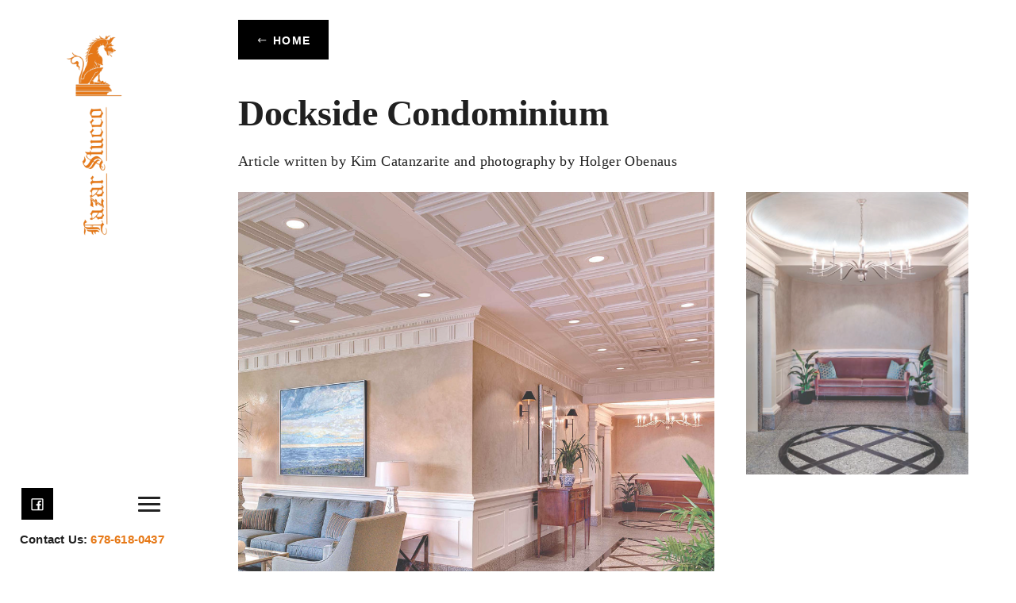

--- FILE ---
content_type: text/html; charset=utf-8
request_url: https://lazarstucco.com/media-dockside
body_size: 3496
content:
<!doctype html>
<html lang="en">

	<head>
		<meta charset="utf-8">
		<meta name="viewport" content="width=device-width, initial-scale=1">
		<meta name="author" content="DistinctivePixels">
		<title>Lazar Stucco Inc. | Dockside Condominium Media</title>

		<link rel="icon" href="assets/images/favicon-web.ico">
		<link rel="stylesheet" href="assets/css/malisia-icons.css">
		<link rel="stylesheet" href="assets/css/plugins.css">
		<link rel="stylesheet" href="assets/css/style.css">
	</head>

	<body>

	  	<div class="preloader">
	        <div class="loader"></div>
	    </div>

	    <div class="content-mask close-menu-panel"></div>

		<main class="wrapper">

			<div class="nav-wrapper">

				<nav class="navigation">
					<div>
						<div class="logo-wrapper">
							<a class="logo-inner logo" href="index.html">
								<img src="assets/images/navLogo-min.png" alt="Logo">
							</a>
						</div>
						<div class="nav-bottom">
							<div class="menu-social">
								<ul class="footer-social mb-0">
									<li><a href="https://www.facebook.com/lazarstucco/" target="_blank" class="button draw-border"><i class="la la-facebook"></i></a></li>
								</ul>
								<a id="nav-toggle" href="#" class="open-menu-panel" data-toggle-target=".side-panel"><span></span></a>
							</div>
							<strong class="nav-contact-number">Contact Us: <span class="text-colour">678-618-0437</span></strong>
						</div>
					</div>
				</nav>

				<section class="side-panel d-table">
					<a href="#" class="close-menu-panel close-panel-wrapper" data-toggle-target=".side-panel"><span class="close black"></span></a>
					<div class="d-table-cell column-100 text-center">
						<ul class="menu">
							<li class="has-submenu"><a href="index.html">Home</a></li>
							<li class="has-submenu">
								<a href="#">Galleries</a>
								<ul>
									<li class="has-submenu"><a href="portfolio-stucco.html">Stucco</a></li>
									<li class="has-submenu"><a href="portfolio-interior.html">Interior</a></li>
									<li class="has-submenu"><a href="portfolio-limewash.html">Limewash</a></li>
									<li class="has-submenu"><a href="portfolio-restoration.html">Restoration</a></li>
									<li data-close-sub-menu><a href="#"><i class="la la-long-arrow-left"></i> Back</a></li>
								</ul>
							</li>
							<li class="has-submenu">
								<a href="#">Media</a>
								<ul>
									<li class="has-submenu"><a href="media-hines.html">Hines Ward's Dream House</a></li>
									<li class="has-submenu"><a href="media-argonne.html">Argonne Road Renovation</a></li>
									<li class="has-submenu"><a href="media-dockside.html">Dockside Condominium</a></li>
									<li class="has-submenu"><a href="media-greenprints.html">Greenprints Tradeshow</a></li>
									<li data-close-sub-menu><a href="#"><i class="la la-long-arrow-left"></i> Back</a></li>
								</ul>
							</li>
						</ul>
					</div>
				</section>

			</div>

			<div class="content-wrapper">

				<section class="header-section">
					<div class="container">
						<div class="row no-margin">
							<div class="column column-67">
								<a href="index.html" class="button button-outline draw-border mb-40"><i class="la la-long-arrow-left"></i> Home</a>
								<h1 class="section-title">Dockside Condominium</h1>
								<h5 class="font-weight-500 mb-0">Article written by Kim Catanzarite and photography by Holger Obenaus</h5>
							</div>
						</div>
					</div>
				</section>

				<section>
					<div class="isotope-wrapper">

						<div class="container">
		            <div class="row no-margin lh-0 grid" data-isotope='{ "itemSelector": ".column", "cellsByRow": "fitRows", "masonry": { "columnWidth": ".grid-sizer" } }'>
		            <div class="column column-67 mb-20">
									<figure class="mask" data-aos="remove-mask" data-aos-delay="100" data-aos-once="true" style="cursor: default">
										<img src="assets/images/extra/condo1.jpg" class="img-fill" alt="Image">
									</figure>
								</div>
		            <div class="grid-sizer column column-33 mb-40">
									<figure class="mask" data-aos="remove-mask" data-aos-delay="100" data-aos-once="true" style="cursor: default">
										<img src="assets/images/extra/condo9.jpg" class="img-fill" alt="Image">
									</figure>
								</div>
								<div class="grid-sizer column column-33 mb-20">
									<figure class="mask" data-aos="remove-mask" data-aos-delay="100" data-aos-once="true" style="cursor: default">
										<img src="assets/images/extra/condo8.jpg" class="img-fill" alt="Image">
									</figure>
								</div>
							</div>
						</div>

					</div>
				</section>

				<section class="inner-section mb-0">
					<div class="container">
						<div class="row no-margin">
							<div class="column column-67 post-content">
		                        <p>It's hard enough to complete a remodeling job for one homeowner-and keep the residing family happy-let alone a condominium with 115 units and many more homeowners, all who have their own opinions and preferences.</p>
		                        <p>So it's not surprising that the plans for the residential lobby at the Dockside Condominium had been up in the air for more than 10 years before the building committee made the necessary decisions to get started. After all, the job would take months to complete and affect every resident.</p>
														<p>"The condominium was constructed in the late '70s," says Christopher Rose, architect on the project and also a Dockside resident for the past six years. The lobby had good bones but was very dated and needed a facelift. We wanted to bring the whole space into the 21st century."</p>
														<p>Long before any work started, Rose solicited the homeowners to contribute opinions and comments on the pending project. The majority agreed the lobby should be treated as the foyer of their homes. The original design had some Georgian detail, such as crown molding, so the group decided to follow that stylistic direction.</p>
														<p>First, however, there were many functional issues to address. Four infrequently used seating areas occupied the bulk of the lobby. The manager's office was tiny, and the secretary's office lacked storage space. The handicap entrance was a treacherous brick walkway while the library was little more than a storage closet. In addition, the security guard sat at a desk at the end of the hall. The floor was covered with Oriental rugs (which were trip hazards), and the carts that residents used to wheel in groceries and other items were strewn about the lobby haphazardly.</p>
														<p>Another major concern was that the ground floor was mostly glassed in. While the glass allowed great views of the water, it was not impact-resistant. "If it were breached during a storm," says Rose, "it could wreak havoc on the entire building."</p>
														<p>Rose knew that such a complex job, with so many people to keep happy throughout the often messy, noisy, chaotic months ahead, would require a special kind of builder with great organizational skills and a calm, friendly temperament. He'd worked with Bruce Canton of Canton Construction Co. on many residential jobs on Kiawah Island and trusted Canton's expertise and skills.</p>
														<p>So it's not surprising that the plans for the residential lobby at the Dockside Condominium had been up in the air for more than 10 years before the building committee made the necessary decisions to get started. After all, the job would take months to complete and affect every resident.</p>
														<p>It's hard enough to complete a remodeling job for one homeowner-and keep the residing family happy-let alone a condominium with 115 units and many more homeowners, all who have their own opinions and preferences.</p>
														<p class="mb-20">So it's not surprising that the plans for the residential lobby at the Dockside Condominium had been up in the air for more than 10 years before the building committee made the necessary decisions to get started. After all, the job would take months to complete and affect every resident.</p>
														<h5 class="font-weight-500 mb-0"><a href="http://www.charlestonstyleanddesign.com/time-for-a-change/" target="_blank">Read the rest here</a></h5>

							</div>

							<div class="column column-33 pl-lg-60">
								<h4 class="mb-40">Project Details</h4>
		                        <ul class="details-list">
		                            <li><strong>Project</strong> <span>Dockside Condominium</span></li>
		                            <li><strong>Date</strong> <span>August 2010</span></li>
		                            <li><strong>Interested?</strong> <span><a href="http://www.charlestonstyleanddesign.com/time-for-a-change/" target="_blank">See More Here</a></span></li>
		                        </ul>
								<img src="assets/images/extra/condo4.jpg" class="img-fill" alt="Image">
								<img src="assets/images/extra/condo5.jpg" class="img-fill" alt="Image">
							</div>

						</div>
					</div>
				</section>

				<section>
					<div class="container">
						<div class="row no-margin post-navigation">
							<div class="column column-50">
								<a href="media-argonne.html" class="button button-outline draw-border"><i class="la la-long-arrow-left"></i> Argonne Project</a>
							</div>
							<div class="column column-50 text-right">
								<a href="media-hines.html" class="button button-outline draw-border">Hines Ward Project <i class="la la-long-arrow-right"></i></a>
							</div>
						</div>
					</div>
				</section>

				<footer class="footer">
					<section class="container">
						<div class="row no-margin row-center">
							<div class="column column-33">
								<strong>Contact Us:
									<br>
									<span class="text-colour">678-618-0437</span>
									<br>
									<a href="/cdn-cgi/l/email-protection#c2b6abac9daea3b8a3b082bba3aaadadeca1adaf"><span class="text-colour"><span class="__cf_email__" data-cfemail="7105181f2e1d100b1003310810191e1e5f121e1c">[email&#160;protected]</span></span></a>
								</strong>
								<p class="mb-0 footer-copyright">© 2020 Lazar Stucco Inc. | Design by <a href="http://www.angellolazar.com/" target="_blank">A.Lazar Creative</a></p>
							</div>

							<div class="column column-33 text-center">
								<img src="assets/images/mainLogo.png" class="footer-logo" alt="Logo">
							</div>

							<div class="column column-33">
								<div class="float-right text-right">
                  <ul class="footer-social mb-0">
                    <li><a href="https://www.facebook.com/lazarstucco/" target="_blank" class="button draw-border"><i class="la la-facebook"></i></a></li>
                  </ul>
	              </div>
		          </div>
		        </div>
					</section>
				</footer>

			</div>

		</main>

		<div class="progress-wrap">
		    <svg class="progress-circle svg-content" width="100%" height="100%" viewBox="-1 -1 102 102">
		        <path d="M 0 0 H 100 V 100 H 0 L 0 0"/>
		    </svg>
		</div>

		<script data-cfasync="false" src="/cdn-cgi/scripts/5c5dd728/cloudflare-static/email-decode.min.js"></script><script src="https://maps.googleapis.com/maps/api/js?key=AIzaSyB7P98kEb-d-okkRN-UjltzzsJ9o9OX8DY&region=GB"></script>
		<script src="assets/js/jquery.js"></script>
		<script src="assets/js/plugins.js"></script>
		<script src="assets/js/init.js"></script>

	<script defer src="https://static.cloudflareinsights.com/beacon.min.js/vcd15cbe7772f49c399c6a5babf22c1241717689176015" integrity="sha512-ZpsOmlRQV6y907TI0dKBHq9Md29nnaEIPlkf84rnaERnq6zvWvPUqr2ft8M1aS28oN72PdrCzSjY4U6VaAw1EQ==" data-cf-beacon='{"version":"2024.11.0","token":"5ea3dbaa70f742c3b4c5ec2dc850f62a","r":1,"server_timing":{"name":{"cfCacheStatus":true,"cfEdge":true,"cfExtPri":true,"cfL4":true,"cfOrigin":true,"cfSpeedBrain":true},"location_startswith":null}}' crossorigin="anonymous"></script>
</body>
</html>


--- FILE ---
content_type: text/css; charset=utf-8
request_url: https://lazarstucco.com/assets/css/style.css
body_size: 9047
content:
/*-------------------------------
CSS INDEX
---------------------------------*/

/* 0 - RESET
/* 1 - BASE
/* 2 - HEADER

---------------------------------*/

/*-------------------------------
 0 - RESET
---------------------------------*/
html {
  font-family: sans-serif;
  -ms-text-size-adjust: 100%;
  -webkit-text-size-adjust: 100%;
}

body {
  margin: 0;
}

article, aside, details, figcaption, figure, footer, header, hgroup, main, menu, nav, section, summary {
  display: block;
}

audio, canvas, progress, video {
  display: inline-block;
  vertical-align: baseline;
}

audio:not([controls]) {
  display: none;
  height: 0;
}

[hidden], template {
  display: none;
}

a {
  background-color: transparent;
}

a:active, a:hover {
  outline: 0;
}

abbr[title] {
  border-bottom: 1px dotted;
}

b, strong {
  font-weight: bold;
}

dfn {
  font-style: italic;
}

h1 {
  font-size: 2em;
  margin: 0.67em 0;
}

mark {
  background: #ff0;
  color: #202020;
}

small {
  font-size: 80%;
}

sub, sup {
  font-size: 75%;
  line-height: 0;
  position: relative;
  vertical-align: baseline;
}

sup {
  top: -0.5em;
}

sub {
  bottom: -0.25em;
}

img {
  border: 0;
}

svg:not(:root) {
  overflow: hidden;
}

figure {
  margin: 1em 40px;
}

hr {
  box-sizing: content-box;
  height: 0;
}

pre {
  overflow: auto;
}

code, kbd, pre, samp {
  font-family: monospace, monospace;
  font-size: 1em;
}

button, input, optgroup, select, textarea {
  color: inherit;
  font: inherit;
  margin: 0;
}

button {
  overflow: visible;
}

button, select {
  text-transform: none;
}

button, html input[type="button"], input[type="reset"], input[type="submit"] {
  -webkit-appearance: button;
  cursor: pointer;
}

button[disabled], html input[disabled] {
  cursor: default;
}

button::-moz-focus-inner, input::-moz-focus-inner {
  border: 0;
  padding: 0;
}

input {
  line-height: normal;
}

input[type="checkbox"], input[type="radio"] {
  box-sizing: border-box;
  padding: 0;
}

input[type="number"]::-webkit-inner-spin-button, input[type="number"]::-webkit-outer-spin-button {
  height: auto;
}

input[type="search"] {
  -webkit-appearance: textfield;
  box-sizing: content-box;
}

input[type="search"]::-webkit-search-cancel-button, input[type="search"]::-webkit-search-decoration {
  -webkit-appearance: none;
}

fieldset {
  border: 1px solid #c0c0c0;
  margin: 0 2px;
  padding: 0.35em 0.625em 0.75em;
}

legend {
  border: 0;
  padding: 0;
}

textarea {
  overflow: auto;
}

optgroup {
  font-weight: bold;
}

table {
  border-collapse: collapse;
  border-spacing: 0;
}

td, th {
  padding: 0;
}

*, *:after, *:before {
  box-sizing: inherit;
}

html {
  box-sizing: border-box;
  font-size: 62.5%;
}

/*-------------------------------
 1 - BASE
---------------------------------*/
[data-live-background-colour] {
  -webkit-transition: background-color 0.55s ease-in-out;
  transition: background-color 0.55s ease-in-out;
}

body {
  color: #202020;
  font-family: 'Rubik', 'Helvetica Neue', 'Helvetica', 'Arial', sans-serif;
  font-size: 15px;
  font-weight: 300;
  letter-spacing: 0.2px;
  line-height: 30px;
}

blockquote {
  margin: 20px 20px;
  padding: 25px 25px;
  font-size: 18px;
  position: relative;
  font-weight: 300;
  line-height: 35px;
}

blockquote:before {
  content: "\f2cd";
  font-family: "LineAwesome";
  font-size: 240px;
  position: absolute;
  top: 4px;
  line-height: 100px;
  left: -50px;
  opacity: 0.07;
}

blockquote *:last-child {
  margin-bottom: 0;
}

.button, button, input[type='button'], input[type='reset'], input[type='submit']:not(.draw-border) {
  background-color: #202020;
  border: 1px solid #000;
  border-radius: 0;
  color: #fff;
  cursor: pointer;
  display: inline-block;
  font-size: 14px;
  font-weight: 600;
  height: 50px;
  letter-spacing: 1.4px;
  line-height: 45px;
  padding: 4px 23px;
  text-align: center;
  text-decoration: none;
  text-transform: uppercase;
  white-space: nowrap;
  -webkit-transition: all 0.22s ease-in-out;
  transition: all 0.22s ease-in-out;
}

.button:focus, .button:hover, button:focus, button:hover, input[type='button']:focus, input[type='button']:hover, input[type='reset']:focus, input[type='reset']:hover, input[type='submit']:focus, input[type='submit']:not(.draw-border):hover {
  background-color: #e67816;
  border-color: #e67816;
  color: #fff;
  outline: 0;
  -webkit-transition: all 0.22s ease-in-out;
  transition: all 0.22s ease-in-out;
}

.button[disabled], button[disabled], input[type='button'][disabled], input[type='reset'][disabled], input[type='submit'][disabled] {
  cursor: default;
  opacity: .5;
}

.button[disabled]:focus, .button[disabled]:hover, button[disabled]:focus, button[disabled]:hover, input[type='button'][disabled]:focus, input[type='button'][disabled]:hover, input[type='reset'][disabled]:focus, input[type='reset'][disabled]:hover, input[type='submit'][disabled]:focus, input[type='submit'][disabled]:hover {
  background-color: #202020;
  border-color: #202020;
}

.button.button-outline, button.button-outline, input[type='button'].button-outline, input[type='reset'].button-outline, input[type='submit'].button-outline {
  background-color: transparent;
  color: #202020;
}

.button.button-outline:focus, .button.button-outline:hover, button.button-outline:focus, button.button-outline:hover, input[type='button'].button-outline:focus, input[type='button'].button-outline:hover, input[type='reset'].button-outline:focus, input[type='reset'].button-outline:hover, input[type='submit'].button-outline:focus, input[type='submit'].button-outline:hover {
  background-color: transparent;
  border-color: #e67816;
  color: #e67816;
}

.button.button-outline[disabled]:focus, .button.button-outline[disabled]:hover, button.button-outline[disabled]:focus, button.button-outline[disabled]:hover, input[type='button'].button-outline[disabled]:focus, input[type='button'].button-outline[disabled]:hover, input[type='reset'].button-outline[disabled]:focus, input[type='reset'].button-outline[disabled]:hover, input[type='submit'].button-outline[disabled]:focus, input[type='submit'].button-outline[disabled]:hover {
  border-color: inherit;
  color: #202020;
}

.button.button-clear, button.button-clear, input[type='button'].button-clear, input[type='reset'].button-clear, input[type='submit'].button-clear {
  background-color: transparent;
  border-color: transparent;
  color: #202020;
}

.button.button-clear:focus, .button.button-clear:hover, button.button-clear:focus, button.button-clear:hover, input[type='button'].button-clear:focus, input[type='button'].button-clear:hover, input[type='reset'].button-clear:focus, input[type='reset'].button-clear:hover, input[type='submit'].button-clear:focus, input[type='submit'].button-clear:hover {
  background-color: transparent;
  border-color: transparent;
  color: #e67816;
}

.button.button-clear[disabled]:focus, .button.button-clear[disabled]:hover, button.button-clear[disabled]:focus, button.button-clear[disabled]:hover, input[type='button'].button-clear[disabled]:focus, input[type='button'].button-clear[disabled]:hover, input[type='reset'].button-clear[disabled]:focus, input[type='reset'].button-clear[disabled]:hover, input[type='submit'].button-clear[disabled]:focus, input[type='submit'].button-clear[disabled]:hover, .button.button-white:focus {
  color: #202020;
}

.button.button-white {
  background-color: #fff;
  border-color: #fff;
  color: #000 !important;
}

.button-outline-white {
  border-color: #fff !important;
  color: #fff !important;
}

.button.button-large {
  font-size: 15px;
  font-weight: 800;
  height: 55px;
  letter-spacing: 1.2px;
  line-height: 54px;
  padding: 0 40px;
}

.draw-border {
  box-shadow: inset 0 0 0 3px #000;
  color: #fff !important;
  transition: color 0.25s 0.0833333333s;
  position: relative;
  background-color: #000 !important;
  border: none;
  line-height: 45px;
  -webkit-transition: all 0.22s ease-in-out;
  transition: all 0.22s ease-in-out;
}

.draw-border-white {
  box-shadow: inset 0 0 0 3px #fff;
  color: #000 !important;
  background-color: #fff !important;
}

.draw-border-white i {
  color: #000 !important;
}

.draw-border-white:hover {
  box-shadow: inset 0 0 0 3px #000;
  background-color: #000 !important;
}

.draw-border::before, .draw-border::after {
  border: 0 solid transparent;
  box-sizing: border-box;
  content: '';
  pointer-events: none;
  position: absolute;
  width: 0;
  height: 0;
  bottom: 0;
  right: 0;
  transition: border-color 0s, width 0.25s, height 0.25s;
}
.draw-border::before {
  border-bottom-width: 3px;
  border-left-width: 3px;
}
.draw-border::after {
  border-top-width: 3px;
  border-right-width: 3px;
}
.draw-border:hover {
  color: #e67816 !important;
  -webkit-transition: all 0.22s ease-in-out;
  transition: all 0.22s ease-in-out;
}
.draw-border:hover::before, .draw-border:hover::after {
  border-color: #e67816;
  transition: border-color 0s, width 0.25s, height 0.25s;
  width: 100%;
  height: 100%;
}
.draw-border:hover::before {
  transition-delay: 0s, 0s, 0.25s;
}
.draw-border:hover::after {
  transition-delay: 0s, 0.25s, 0s;
}

code {
  background: #f4f5f6;
  border-radius: .4rem;
  font-size: 86%;
  margin: 0 .2rem;
  padding: .2rem .5rem;
  white-space: nowrap;
}

pre {
  background: #f4f5f6;
  border-left: 0.3rem solid #000;
  overflow-y: hidden;
}

pre>code {
  border-radius: 0;
  display: block;
  padding: 1rem 1.5rem;
  white-space: pre;
}

hr {
  border: 0;
  border-top: 0.1rem solid #f4f5f6;
  margin: 3.0rem 0;
}

input[type='email'], input[type='number'], input[type='password'], input[type='search'], input[type='tel'], input[type='text'], input[type='url'], input[type='color'], input[type='date'], input[type='month'], input[type='week'], input[type='datetime'], input[type='datetime-local'], input:not([type]), textarea, select {
  -webkit-appearance: none;
  -moz-appearance: none;
  appearance: none;
  background-color: transparent;
  border: 1px solid #cecece;
  border-radius: 0;
  box-shadow: none;
  box-sizing: inherit;
  height: 50px;
  padding: 10px 20px;
  width: 100%;
  -webkit-transition: all 0.22s ease-in-out;
  transition: all 0.22s ease-in-out;
  font-size: 13px;
}

input[type='email']:focus, input[type='number']:focus, input[type='password']:focus, input[type='search']:focus, input[type='tel']:focus, input[type='text']:focus, input[type='url']:focus, input[type='color']:focus, input[type='date']:focus, input[type='month']:focus, input[type='week']:focus, input[type='datetime']:focus, input[type='datetime-local']:focus, input:not([type]):focus, textarea:focus, select:focus {
  border-color: #202020;
  outline: 0;
  -webkit-transition: all 0.22s ease-in-out;
  transition: all 0.22s ease-in-out;
}

select {
  background: url('data:image/svg+xml;utf8,<svg xmlns="http://www.w3.org/2000/svg" height="14" viewBox="0 0 29 14" width="29"><path fill="%23d1d1d1" d="M9.37727 3.625l5.08154 6.93523L19.54036 3.625"/></svg>') center right no-repeat;
  padding-right: 3.0rem;
}

select:focus {
  background-image: url('data:image/svg+xml;utf8,<svg xmlns="http://www.w3.org/2000/svg" height="14" viewBox="0 0 29 14" width="29"><path fill="%239b4dca" d="M9.37727 3.625l5.08154 6.93523L19.54036 3.625"/></svg>');
}

textarea {
  min-height: 180px;
}

label, legend {
  display: block;
  font-size: 1.6rem;
  font-weight: 700;
  margin-bottom: .5rem;
}

fieldset {
  border-width: 0;
  padding: 0;
}

input[type='checkbox'], input[type='radio'] {
  display: inline;
}

.label-inline {
  display: inline-block;
  font-weight: normal;
  margin-left: .5rem;
}

.container {
  margin: 0 auto;
  max-width: 1340px;
  padding: 0 40px;
  position: relative;
  width: 100%;
}

.container.container-thin {
  max-width: 1000px;
}

.row {
  display: flex;
  flex-direction: column;
  padding: 0;
  width: 100%;
}

.row.row-no-padding {
  padding: 0;
}

.row.row-no-padding>.column, .no-column-padding>.column {
  padding: 0 !important;
}

.row.row-wrap {
  flex-wrap: wrap;
}

.row.row-top {
  align-items: flex-start;
}

.row.row-bottom {
  align-items: flex-end;
}

.row.row-center {
  align-items: center;
}

.row.row-stretch {
  align-items: stretch;
}

.row.row-baseline {
  align-items: baseline;
}

.row .column {
  display: block;
  flex: 1 1 auto;
  margin-left: 0;
  max-width: 100%;
  width: 100%;
}

.row .column.column-offset-10 {
  margin-left: 10%;
}

.row .column.column-offset-20 {
  margin-left: 20%;
}

.row .column.column-offset-25 {
  margin-left: 25%;
}

.row .column.column-offset-33, .row .column.column-offset-34 {
  margin-left: 33.3333%;
}

.row .column.column-offset-50 {
  margin-left: 50%;
}

.row .column.column-offset-66, .row .column.column-offset-67 {
  margin-left: 66.6666%;
}

.row .column.column-offset-75 {
  margin-left: 75%;
}

.row .column.column-offset-80 {
  margin-left: 80%;
}

.row .column.column-offset-90 {
  margin-left: 90%;
}

.row .column.column-10 {
  flex: 0 0 10%;
  max-width: 10%;
}

.row .column.column-20 {
  flex: 0 0 20%;
  max-width: 20%;
}

.row .column.column-25 {
  flex: 0 0 25%;
  max-width: 25%;
}

.row .column.column-33, .row .column.column-34 {
  flex: 0 0 33.3333%;
  max-width: 33.3333%;
}

.row .column.column-40 {
  flex: 0 0 40%;
  max-width: 40%;
}

.row .column.column-50 {
  flex: 0 0 50%;
  max-width: 50%;
}

.row .column.column-60 {
  flex: 0 0 60%;
  max-width: 60%;
}

.row .column.column-66, .row .column.column-67 {
  flex: 0 0 66.6666%;
  max-width: 66.6666%;
}

.row .column.column-75 {
  flex: 0 0 75%;
  max-width: 75%;
}

.row .column.column-80 {
  flex: 0 0 80%;
  max-width: 80%;
}

.row .column.column-90 {
  flex: 0 0 90%;
  max-width: 90%;
}

.row .column .column-top {
  align-self: flex-start;
}

.row .column .column-bottom {
  align-self: flex-end;
}

.row .column .column-center {
  -ms-grid-row-align: center;
  align-self: center;
}

.h-100 {
  min-height: 100vh;
}

.h-50 {
  min-height: 50vh;
}

.h-60 {
  min-height: 60vh;
}

a {
  color: #202020;
  text-decoration: none;
  -webkit-transition: all 0.22s ease-in-out;
  transition: all 0.22s ease-in-out;
}

a:focus, a:hover {
  color: #e67816;
  -webkit-transition: all 0.22s ease-in-out;
  transition: all 0.22s ease-in-out;
}

dl, ol, ul {
  list-style: none;
  margin-top: 0;
  padding-left: 0;
}

dl dl, dl ol, dl ul, ol dl, ol ol, ol ul, ul dl, ul ol, ul ul {
  font-size: 90%;
  margin: 1.5rem 0 1.5rem 3.0rem;
}

ol {
  list-style: decimal inside;
}

ul {
  list-style: circle inside;
}

.button, button, dd, dt, li {
  margin-bottom: 1.0rem;
}

fieldset, input, select, textarea {
  margin-bottom: 1.5rem;
}

blockquote, dl, figure, form, ol, pre, table, ul {
  margin-bottom: 40px;
}

p {
  margin-bottom: 20px;
}

table {
  border-spacing: 0;
  width: 100%;
}

td, th {
  border-bottom: 0.1rem solid #e1e1e1;
  padding: 1.2rem 1.5rem;
  text-align: left;
}

td:first-child, th:first-child {
  padding-left: 0;
}

td:last-child, th:last-child {
  padding-right: 0;
}

b, strong {
  font-weight: bold;
}

p {
  margin-top: 0;
}

h1, h2, h3, h4, h5, h6, .h1, .h2, .h3, .h4, .h5, .h6 {
  font-family: "Quicksand";
  font-weight: 700;
  letter-spacing: -0.5px;
  margin-bottom: 2.0rem;
  margin-top: 0;
}

.jumbo-text {
    font-size: 58px;
    line-height: 1.2;
    margin-bottom: 15px;
    letter-spacing: 0.4px;
}

h1, .h1 {
  font-size: 4.6rem;
  line-height: 1.2;
}

h2, .h2 {
  font-size: 32px;
  line-height: 46px;
  letter-spacing: 1.2px;
}

h3, .h3 {
  font-size: 28px;
  letter-spacing: 0.55px;
  line-height: 1.3;
}

h4, .h4 {
    font-size: 24px;
    letter-spacing: 0.8px;
    line-height: 1.35;
}

h5, .h5 {
  font-size: 18px;
  letter-spacing: 0.4px;
  line-height: 1.5;
}

h6, .h6 {
    font-size: 1.6rem;
    letter-spacing: 0.5px;
    line-height: 1.4;
    font-weight: 500;
}

img {
  max-width: 100%;
}

.clearfix:after {
  clear: both;
  content: ' ';
  display: table;
}

.float-left {
  float: left;
}

.float-right {
  float: right;
}

.d-none {
  display: none !important;
}

.d-block {
  display: block !important;
}

.d-table {
  display: table;
  height: 100%;
  width: 100%
}

.d-table-cell {
  display: table-cell;
  vertical-align: middle;
}

.d-table-cell.align-bottom {
  display: table-cell;
  vertical-align: bottom;
}

.d-table-cell.align-top {
  display: table-cell;
  vertical-align: top;
}

.text-right {
  text-align: right;
}

.text-center {
  text-align: center;
}

.img-fill {
  width: 100%;
  height: auto;
}

.img-cover {
  object-fit: cover !important;
  object-position: center;
}

.lh-0 {
  line-height: 0;
}

.o-hidden {
  overflow: hidden;
  position: relative;
}

.ml-0 {
  margin-left: 0 !important;
}

.mb-0 {
  margin-bottom: 0;
}

.mb-10 {
  margin-bottom: 10px;
}

.mb-20 {
  margin-bottom: 20px !important;
}

.mb-40 {
  margin-bottom: 40px !important;
}

.mb-60 {
  margin-bottom: 60px !important;
}

.mb-80 {
  margin-bottom: 80px;
}

.mb-100 {
  margin-bottom: 100px;
}

.mt-20 {
  margin-top: 20px;
}

.mt-40 {
  margin-top: 40px;
}

.mt-80 {
  margin-top: 80px;
}

.mlr-20 {
  margin-left: 20px;
  margin-right: 20px;
}

.plr-20 {
  padding-left: 20px;
  padding-right: 20px;
}

.mr-20 {
  margin-right: 20px;
}

.pl-0 {
  padding-left: 0 !important;
}

.pb-0 {
  padding-bottom: 0 !important;
}

.pt-0 {
  padding-top: 0 !important;
}

.text-white:not(.background--light), .text-white:not(.background--light) * {
  color: #fff;
  -webkit-transition: all 0.22s ease-in-out;
  transition: all 0.22s ease-in-out;
}

.font-weight-200 {
  font-weight: 200;
}

.font-weight-500 {
  font-weight: 500;
}

.font-weight-700 {
  font-weight: 700;
}

.opacity-50 {
  opacity: 0.5 !important;
}

.overlay-1 {
  position: absolute;
  top: 0;
  left: 0;
  width: 100%;
  height: 100%;
  background-color: rgba(0, 0, 0, 0.4);
}

.overlay-2 {
  position: absolute;
  top: 0;
  left: 0;
  width: 100%;
  height: 100%;
  background-color: rgba(0, 0, 0, 0.7);
}

.line-decoration {
  height: 4px;
  width: 80px;
  background: #000;
  display: block;
  margin-bottom: 20px;
  position: relative;
  left: 3px;
}

.cover-link {
  pointer-events: inherit;
}

.cover-link:before {
  content: '';
  z-index: 2;
  position: absolute;
  width: 100%;
  height: 100%;
  top: 0;
  left: 0;
}

[data-close-sub-menu] {
  display: none !important;
}

[data-close-sub-menu] a {
  font-size: 24px !important;
  opacity: 0.5;
  margin-top: 30px;
  display: block;
}

main.wrapper {
  overflow-x: hidden;
}

/*-------------------------------
 2 - HEADER & NAV
---------------------------------*/
.preloader {
  position: fixed;
  top: 0;
  left: 0;
  width: 100%;
  height: 100%;
  background: #fff;
  z-index: 1800;
}

.loader {
  display: inline-block;
  width: 50px;
  height: 50px;
  border: 3px solid rgba(255, 255, 255, .3);
  border-radius: 50%;
  border-top-color: #202020;
  animation: spin 1s ease-in-out infinite;
  -webkit-animation: spin 1s ease-in-out infinite;
  position: absolute;
  top: 50%;
  left: 50%;
  margin-left: -25px;
  margin-top: -25px;
}

@keyframes spin {
  to {
    -webkit-transform: rotate(360deg);
  }
}

@-webkit-keyframes spin {
  to {
    -webkit-transform: rotate(360deg);
  }
}

.nav-wrapper {
  width: 320px;
  height: 100vh;
  background-color: #fff;
  position: fixed;
  left: 0;
  top: 0;
  z-index: 1000;
  -webkit-transition: top 0.30s ease-in-out;
  transition: top 0.30s ease-in-out;
}

.content-wrapper {
  padding-left: 320px;
  overflow: hidden;
}

.overlay-nav {
  position: absolute !important;
  z-index: 500;
  width: 100%;
}

.navigation {
  height: 100vh;
  position: relative;
  padding: 25px;
}

.nav-bottom {
  position: absolute;
  bottom: 25px;
  opacity: 1;
  -webkit-transition: opacity 0.30s ease-in-out;
  transition: opacity 0.30s ease-in-out;
}

.menu-social {
  display: flex;
  flex-direction: row;
  justify-content: space-between;
}

.side-panel-active .nav-bottom {
  opacity: 0;
  -webkit-transition: opacity 0.30s ease-in-out;
  transition: opacity 0.30s ease-in-out;
}

.logo-wrapper {
  position: absolute;
  top: 25px;
  left: 25px;
  z-index: 1010;
}

.logo-inner {
  font-size: 40px;
  font-weight: 700;
  line-height: 1;
  position: relative;
  margin-right: 9rem;
  display: block;
}

.navigation .logo .title {
  font-size: 34px;
  font-weight: 700;
  letter-spacing: 3px;
  margin-bottom: 0;
  text-transform: uppercase;
  position: relative;
  top: -3px;
}

.navigation .logo img {
  max-width: 150%;
}

#search-toggle, #contact-toggle {
  position: relative;
  height: 28px;
  width: 28px;
  overflow: hidden;
  display: inline-block;
  margin: 0;
  padding: 4px;
  margin-left: 30px;
  z-index: 1010;
}

#contact-toggle {
  font-size: 30px;
  width: 32px;
  line-height: 1;
  position: relative;
  top: 0px;
  height: 32px;
  left: 2px;
}

#nav-toggle {
  position: relative;
  height: 28px;
  width: 28px;
  overflow: hidden;
  display: inline-block;
  margin: 0.5rem;
  padding-right: 5px;
  z-index: 1010;
}

#nav-toggle span {
  position: absolute;
  top: 50%;
}

#nav-toggle span, #nav-toggle span:before, #nav-toggle span:after {
  cursor: pointer;
  border-radius: 1px;
  height: 3px;
  width: 28px;
  background: #222;
  position: absolute;
  display: block;
  content: '';
  -webkit-transition: all 0.22s ease-in-out;
  transition: all 0.22s ease-in-out;
}

#nav-toggle:hover span, #nav-toggle:hover span:before, #nav-toggle:hover span:after {
  background: #e67816;
  -webkit-transition: all 0.22s ease-in-out;
  transition: all 0.22s ease-in-out;
}

.text-white #nav-toggle span, .text-white #nav-toggle span:before, .text-white #nav-toggle span:after {
  background: #fff;
}

#nav-toggle span:before {
  top: -8px;
}

#nav-toggle span:after {
  bottom: -8px;
}

.side-panel {
  left: -360px;
  z-index: 1000;
  position: fixed;
  top: 0;
  width: 360px;
  height: 100vh;
  background-color: #fff;
  -webkit-transition: left 0.28s ease-in-out;
  transition: left 0.28s ease-in-out;
}

.side-panel:before {
  content: '';
  width: 100vw;
  background-color: #fff;
  position: absolute;
  left: -100vw;
  top: 0;
  height: 100vh;
}

.side-panel.reveal {
  left: 100px;
  -webkit-transition: left 0.3s ease-in-out;
  transition: left 0.3s ease-in-out;
}

.close-panel-wrapper {
  position: absolute;
  right: 40px;
  top: 40px;
  z-index: 999;
}

.close {
  position: relative;
  display: inline-block;
  width: 20px;
  height: 20px;
  overflow: hidden;
  top: -10px;
  right: -10px;
}

.close:hover::before, .close:hover::after {
  background: #222;
}

.close::before, .close::after {
  content: "";
  position: absolute;
  height: 2px;
  width: 100%;
  top: 50%;
  left: 0;
  margin-top: -1px;
  background: #000;
}

.close::before {
  -webkit-transform: rotate(45deg);
  -moz-transform: rotate(45deg);
  -ms-transform: rotate(45deg);
  -o-transform: rotate(45deg);
  transform: rotate(45deg);
}

.close::after {
  -webkit-transform: rotate(-45deg);
  -moz-transform: rotate(-45deg);
  -ms-transform: rotate(-45deg);
  -o-transform: rotate(-45deg);
  transform: rotate(-45deg);
}

.close.big {
  -webkit-transform: scale(3);
  -moz-transform: scale(3);
  -ms-transform: scale(3);
  -o-transform: scale(3);
  transform: scale(3);
}

.close.black::before, .close.black::after {
  height: 3px;
  margin-top: -4px;
}

.header-section {
  padding-top: 2.5rem;
  padding-bottom: 2.5rem;
  position: relative;
}

.inner-section {
  padding-top: 20px;
  padding-bottom: 20px;
}

.inner-section-30 {
  padding-top: 30px;
  padding-bottom: 30px;
}

.section-title+p {
  margin-bottom: 0;
}

.menu {
  list-style: none;
  margin: 0;
}

.menu li {
  margin-bottom: 0;
  text-align: right;
  padding: 0 80px;
}

.menu>li, .menu li ul li {
  position: relative;
  left: -50px;
  -webkit-transition: all 0.22s ease-in-out;
  transition: all 0.22s ease-in-out;
  opacity: 0;
}

.menu>li.animate-in, .menu li ul li.animate-in {
  left: 0px;
  -webkit-transition: all 022s ease-in-out;
  transition: all 0.22s ease-in-out;
  opacity: 1;
}

.menu li a {
  font-family: "Quicksand";
  font-size: 28px;
  line-height: 46px;
  color: #202020;
  font-weight: 700;
  letter-spacing: 0.5px
}

.menu li a:hover {
  color: #e67816;
}

.menu li ul a {
    font-size: 22px;
    font-weight: 600;
}

.menu li ul {
  display: block;
  width: 360px;
  height: 100vh;
  position: fixed;
  top: 0;
  left: 0;
  padding: 0;
  padding-top: 50vh;
  margin: 0;
  background-color: #fefefe;
  -webkit-transition: transform 0.15s ease-in-out;
  transition: transform 0.15s ease-in-out;
  -moz-transform: translateX(-360px);
  transform: translateX(-360px);
}

.menu li ul.reveal {
  left: 0vw;
  -webkit-transition: transform 0.15s ease-in-out;
  transition: transform 0.15s ease-in-out;
  -moz-transform: translateX(0vw);
  transform: translateX(0vw);
}

.menu li ul li {
  display: block;
  width: 100%;
  padding: 0 20px;
}

.menu li ul li a {
  color: #202020;
}

.sub-menu-active.side-panel {
  left: 360px;
}

.sub-menu-active.side-panel .close::before, .sub-menu-active.side-panel .close::after {
  background: #000;
}

.sub-menu-active.side-panel .menu > li > a {
  opacity: 0.2;
}

.sub-menu-active.side-panel .menu > li > a:hover {
  opacity: 1;
}

.has-submenu>a:before {
  font-family: "LineAwesome";
  content: "\f273";
  font-size: 14px;
  position: relative;
  padding-right: 8px;
  top: -5px;
  font-weight: 100;
}

.search-panel {
  position: fixed;
  bottom: -200px;
  width: 100%;
  padding-top: 40px;
  padding-bottom: 40px;
  z-index: 1050;
  background-color: #fff;
  -webkit-transition: bottom 0.30s ease-in-out;
  transition: bottom 0.30s ease-in-out;
}

main.wrapper {
  bottom: 0px;
  position: relative;
  -webkit-transition: bottom 0.30s ease-in-out;
  transition: bottom 0.30s ease-in-out;
}

.search-panel-active main.wrapper {
  bottom: 160px;
  -webkit-transition: bottom 0.30s ease-in-out;
  transition: bottom 0.30s ease-in-out;
}

.search-panel-active .nav-wrapper {
  top: -160px;
  -webkit-transition: top 0.30s ease-in-out;
  transition: top 0.30s ease-in-out;
}

.search-panel.reveal {
  bottom: 0;
  -webkit-transition: bottom 0.30s ease-in-out;
  transition: bottom 0.30s ease-in-out;
}

.search-panel input, .search-form input {
  height: 50px;
  width: calc(100% - 140px);
  border: none;
  border-bottom: 2px solid #000;
  border-radius: 0;
  padding-left: 0;
  padding-right: 0;
  margin: 0px;
  font-size: 18px;
}

.search-panel button, .search-form button {
  display: inline-block;
  float: right;
}

.search-panel form {
  position: relative;
}

.small-search-form {
  max-width: 420px;
  position: relative;
}

.small-search-form input {
  font-size: 20px;
}

.text-white .small-search-form .search.icon, .text-white .small-search-form {
  color: #fff;
}

.text-white .search-form input {
  border-bottom: 2px solid #fff;
}

.text-white ::-webkit-input-placeholder {
  color: #fff;
}

.text-white :-ms-input-placeholder {
  color: #fff;
}

.text-white ::placeholder {
  color: #fff;
}

/*-------------------------------
 3 - IMAGE OVERLAY
---------------------------------*/
#landing {
  background-image: url(../images/landingImage.jpg);
  background-repeat: no-repeat;
  background-position: center;
  background-size: cover;
}

#portfolio figure {
  max-height: 250px;
}

.grid figure {
  position: relative;
  overflow: hidden;
  cursor: pointer;
  margin: 0;
}

.grid figure img {
  position: relative;
  display: block;
  min-height: 100%;
  max-width: 100%;
  opacity: 0.8;
  object-fit: fill;
}

.grid figure figcaption {
  color: #fff;
  -webkit-backface-visibility: hidden;
  backface-visibility: hidden;
  font-size: 16px;
}

.grid figure figcaption::before, .grid figure figcaption::after {
  pointer-events: none;
}

.grid figure figcaption {
  position: absolute;
  top: 0;
  left: 0;
  width: 100%;
  height: 100%;
}

.grid figure h2, .grid figure p {
  margin: 0;
}

figure.hover-overlay {
  background: #000;
}

figure.hover-overlay img {
  opacity: 0.85;
  -webkit-transition: opacity 0.35s, -webkit-transform 1s;
  transition: opacity 0.35s, transform 1s;
}

figure.hover-overlay figcaption::before {
  position: absolute;
  top: 20px;
  right: 20px;
  bottom: 20px;
  left: 20px;
  content: '';
  opacity: 0;
  -webkit-transition: opacity 0.35s, -webkit-transform 0.35s;
  transition: opacity 0.35s, transform 0.35s;
  -webkit-transform: translateY(40px);
  transform: translateY(40px);
}

figure.hover-overlay figcaption {
  padding: 30px;
  text-align: left;
  height: 100%;
  display: table;
  padding-right: 30%;
}

figure.hover-overlay figcaption.rh-caption {
  padding: 40px;
  text-align: right;
  padding-right: 5%;
  padding-left: 30% !important;
}

figure.hover-overlay .static-overlay {
  -moz-transform: translateY(20px);
  transform: translateY(20px);
  -webkit-transition: opacity 0.35s, -webkit-transform 0.35s;
  transition: opacity 0.35s, transform 0.35s;
}

.static-overlay h6 {
    width: auto;
    display: inline-block;
    border: 2px solid #fff;
    color: #fff;
    padding: 5px 12px 4px;
    border-radius: 0;
    font-size: 12px;
    margin-top: 10px;
    text-transform: uppercase;
    letter-spacing: 0.8px;
}

figure.hover-overlay .align-bottom .static-overlay {
  -moz-transform: translateY(40px);
  transform: translateY(40px);
}

figure.hover-overlay:hover .static-overlay {
  vertical-align: bottom;
  -moz-transform: translateY(-10px);
  transform: translateY(-10px);
  opacity: 0;
  -webkit-transition: opacity 0.35s, -webkit-transform 0.35s;
  transition: opacity 0.35s, transform 0.35s;
}

figure.hover-overlay:hover .align-bottom .static-overlay {
  -moz-transform: translateY(100px);
  transform: translateY(100px);
}

figure.hover-overlay .overlay-details {
  opacity: 0;
  -moz-transform: translateY(-50px);
  transform: translateY(-50px);
  -webkit-transition: opacity 0.35s, -webkit-transform 0.35s;
  transition: opacity 0.35s, transform 0.35s;
}

figure.hover-overlay:hover .overlay-details {
  opacity: 1;
  -moz-transform: translateY(30px);
  transform: translateY(30px);
  -webkit-transition: opacity 0.35s, -webkit-transform 0.35s;
  transition: opacity 0.35s, transform 0.35s;
}

figure.hover-overlay:hover .align-bottom .overlay-details {
  -moz-transform: translateY(5px);
  transform: translateY(5px);
}

figure.hover-overlay p {
  opacity: 0;
  -webkit-transition: opacity 0.35s, -webkit-transform 0.35s;
  transition: opacity 0.35s, transform 0.35s;
  -webkit-transform: translate3d(-10px, 0, 0);
  transform: translate3d(-10px, 0, 0);
}

figure.hover-overlay:hover img {
  opacity: 0.2;
  -moz-transform: scale(1.1);
  transform: scale(1.1);
  -webkit-transition: opacity 0.35s, -webkit-transform 1s;
  transition: opacity 0.35s, transform 1s;
}

figure.hover-overlay:hover figcaption::before, figure.hover-overlay:hover p {
  opacity: 1;
  -webkit-transform: translateY(0);
  transform: translateY(0);
}

.mask:before {
  content: '';
  background: #fff;
  position: absolute;
  top: 0;
  left: 0;
  width: 100%;
  height: 100%;
  z-index: 2;
  -webkit-transition: width 0.15s ease-in-out;
  transition: width 0.15s ease-in-out;
}

.mask.aos-animate:before {
  width: 0;
  -webkit-transition: width 1s ease-in-out;
  transition: width 1s ease-in-out;
}

.mask:after {
  content: '';
  background: rgba(0,0,0,0.8);
  position: absolute;
  top: 0;
  right: 0;
  width: 150%;
  height: 100%;
  z-index: 1;
  -webkit-transition: width 0.15s ease-in-out;
  transition: width 0.15s ease-in-out;
}

.mask.aos-animate:after {
  width: 0;
  -webkit-transition: width 1s ease-in-out;
  transition: width 1s ease-in-out;
}

.content-mask {
  position: fixed;
  z-index: 5;
  top: 0;
  left: 0;
  background-color: rgba(255,255,255, 0.7);
  width: 100vw;
  height: 100vh;
  opacity: 0;
  visibility: hidden;
  cursor: pointer;
  -webkit-transition: all 0.30s ease-in-out;
  transition: all 0.30s ease-in-out;
}

.side-panel-active .content-mask {
  opacity: 1;
  visibility: visible;
  -webkit-transition: all 0.30s ease-in-out;
  transition: all 0.30s ease-in-out;
}

.text-stroke {
  -webkit-text-stroke: 1px #ffffff;
  color: transparent;
}

.text-stroke-black {
  -webkit-text-stroke: 1px #222;
  color: transparent;
}

/*-------------------------------
 4 - PLUGINS
---------------------------------*/
.isotope-wrapper {
  position: relative;
}

.fancybox-bg {
  background: rgb(0,0,0);
  opacity: 0.95 !important;
}

.fancybox-caption {
  background: transparent;
  bottom: 0;
  color: #fff;
  font-size: 16px;
  font-weight: 600;
  left: 0;
  line-height: 1.5;
  padding: 75px 44px 25px 44px;
}

.fancybox-button {
  background: transparent;
  border: 0;
  border-radius: 0;
  box-shadow: none;
  cursor: pointer;
  display: inline-block;
  height: 60px;
  margin: 0;
  padding: 0;
  position: relative;
  transition: color .2s;
  vertical-align: top;
  visibility: visible;
  width: 55px;
}

.fancybox-button:focus {
  background-color: transparent !important;
}

.fancybox-button:hover {
  color: #e67816 !important;
  background-color: transparent !important;
}

.fancybox-button svg path {
  fill: #fff;
}

.fancybox-button svg {
  display: block;
  height: 40px;
  width: 40px;
  visibility: hidden;
}

.fancybox-button--close:after {
    content: "\f191";
    font: normal normal normal 16px/1 LineAwesome;
    font-size: 24px;
    color: #fff;
    position: absolute;
    top: 15px;
    left: 0;
    width: 40px;
    height: 40px;
    border: 2px solid #fff;
    border-radius: 0px;
    line-height: 37px;
    transition: all 0.2s ease-in-out;
}

.fancybox-button--play:after, .fancybox-button--pause:after {
    content: "\f2be";
    font: normal normal normal 16px/1 LineAwesome;
    font-size: 24px;
    color: #fff;
    position: absolute;
    top: 15px;
    left: 0;
    width: 40px;
    height: 40px;
    border: 2px solid #fff;
    border-radius: 0px;
    line-height: 37px;
    transition: all 0.2s ease-in-out;
}

.fancybox-button--zoom:after {
    content: "\f2c2";
    font: normal normal normal 16px/1 LineAwesome;
    font-size: 28px;
    color: #fff;
    position: absolute;
    top: 15px;
    left: 0;
    width: 40px;
    height: 40px;
    border: 2px solid #fff;
    border-radius: 0px;
    line-height: 38px;
    transition: all 0.2s ease-in-out;
}

.fancybox-button--arrow_right>div:after {
    content: "\f274";
    font: normal normal normal 16px/1 LineAwesome;
    font-size: 24px;
    color: #fff;
    position: absolute;
    top: 15px;
    left: 0;
    width: 40px;
    height: 40px;
    border: 2px solid #fff;
    border-radius: 0px;
    line-height: 37px;
    transition: all 0.2s ease-in-out;
}

.fancybox-button--arrow_left>div:after {
    content: "\f273";
    font: normal normal normal 16px/1 LineAwesome;
    font-size: 24px;
    color: #fff;
    position: absolute;
    top: 15px;
    left: 0;
    width: 40px;
    height: 40px;
    border: 2px solid #fff;
    border-radius: 0px;
    line-height: 37px;
    transition: all 0.2s ease-in-out;
}

.fancybox-button--arrow_left>div:hover:after, .fancybox-button--arrow_right>div:hover:after, .fancybox-button--close:hover:after, .fancybox-button--zoom:hover:after, .fancybox-button--play:hover:after, .fancybox-button--close:hover:after {
  color: #e67816 !important;
  background-color: #222 !important;
  border: 2px solid #e67816 !important;
  transition: all 0.2s ease-in-out;
}

.fancybox-button--arrow_right[disabled]>div:after, .fancybox-button--arrow_left[disabled]>div:after {
  opacity: 0;
}

.fancybox-button[disabled], .fancybox-button[disabled]:hover {
    color: #ffffff;
    cursor: default;
    outline: none;
    opacity: 1;
}

.fancybox-navigation .fancybox-button--arrow_left {
    left: 20px !important;
}

[data-background-image-src] {
  background-size: cover;
  background-position: center center;
}

[data-background-image-src] figure.hover-overlay {
    background: transparent;
}

@keyframes scroll {
  0% {
    opacity: 0;
  }
  10% {
    transform: translateY(0);
    opacity: 1;
  }
  100% {
    transform: translateY(15px);
    opacity: 0;
  }
}

.slick-dots {
  bottom: 40px;
  z-index: 5;
}

.slick-dots.text-white a {
  color: #fff;
  -webkit-transition: all 0.22s ease-in-out;
  transition: all 0.22s ease-in-out;
}

.slick-dots a {
  -webkit-transition: all 0.22s ease-in-out;
  transition: all 0.22s ease-in-out;
}

.slick-dots a {
  opacity: 0.5;
}

.slick-dots .slick-active a {
  opacity: 1;
}

.slick-dots .slick-active i:before {
  -webkit-text-stroke: 3px;
}

.button+.button {
  margin-left: 20px;
}

.borderless, .borderless:hover {
  border: 3px solid transparent !important;
  color: #000 !important;
}

.floating-info-box {
  display: none;
}

.floating-info-box {
  background-color: rgba(255, 255, 255, 0.95);
  width: auto;
  height: auto;
  padding: 20px 30px;
  z-index: 500;
  position: absolute;
  top: 0;
  left: 0;
}

.map-bg-wrapper, .bg-wrapper {
  position: absolute;
  height: 100%;
  width: 100%;
}

.strong-link {
  cursor: pointer;
  font-size: 12px;
  font-weight: 500;
  letter-spacing: 0.8px;
  line-height: 42px;
  text-decoration: none;
  text-transform: uppercase;
  border: 1px solid #fff;
  padding: 7px 10px 6px;
}

.post-content>p:last-of-type {
  margin-bottom: 0;
}

.post-navigation .button {
  display: block;
}

.details-list {
  list-style: none;
}

.details-list li {
  justify-content: space-between;
  display: flex;
}

.list-styled {
  list-style: none;
}

.list-styled li:before {
    content: "\f1bc";
    font-family: "LineAwesome";
    font-size: 9px;
    margin-right: 5px;
    position: relative;
    top: -2px;
}

.social-link {
  font-size: 26px;
  margin-right: 5px;
}

/*-------------------------------
 5 - FOOTER
---------------------------------*/
.footer {
  padding: 90px 0 30px;
}

.footer-social {
  list-style: none;
}

.footer-social li {
  display: inline-block;
  margin-bottom: 0;
}

.footer-social li a {
    font-size: 22px;
    margin-left: 2px;
    padding: 1px 0 0 1px;
    position: relative;
    height: 40px;
    width: 40px;
    line-height: 42px;
    text-align: center;
}

.footer-copyright {
  font-size: 13px;
  padding-top: 0px;
}

.footer-logo {
  max-height: 100px;
}

.floating-filters a {
  opacity: 0;
  display: inline-block;
}

.floating-filters + .isotope-filter-wrapper {
  height: 0;
  -webkit-transition: all 0.22s ease-in-out;
  transition: all 0.22s ease-in-out;
  overflow: hidden;
  margin-bottom: 0 !important;
}

.floating-filters + .isotope-filter-wrapper.reveal {
  height: 50px;
  opacity: 1;
  margin-bottom: 40px !important;
  -webkit-transition: all 0.22s ease-in-out;
  transition: all 0.22s ease-in-out;
}

/*-------------------------------
 6 - RESPONSIVE
---------------------------------*/
@media all and (min-width: 992px) and (max-width: 1440px) {
  .nav-wrapper {
    width: 240px;
  }
  .content-wrapper {
      padding-left: 240px;
  }
}

@media all and (min-width: 992px) {
  .side-panel-active .floating-filters {
    z-index: 500;
    visibility: hidden;
  }

  .floating-filters {
    position: absolute;
    width: 40px;
    height: 60px;
    left: 20px;
    -webkit-transform: rotate(-90deg);
    transform: rotate(-90deg);
    transform-origin: bottom left;
    z-index: 1050;
    top: 60px;
  }
}
@media all and (max-width: 992px) {
  .isotope-filter-wrapper span {
    display: table;
    padding: 0;
  }
  .isotope-filter-wrapper span + .button {
    margin-left: 0;
  }
  .isotope-filter-wrapper .button + .button {
    margin-left: 10px;
    margin-right: 0;
  }
  .floating-filters {
    padding-left: 20px;
  }
  .menu li ul li {
    display: block;
    width: 100%;
    padding: 0 60px;
  }
}

@media all and (min-width: 768px) and (max-width: 992px) {
  .menu li ul {
    max-height: 100vh;
    padding: 40px 0;
    overflow-y: scroll;
  }
  .menu li {
    padding: 0 40px;
  }
  .menu li ul a {
    font-size: 22px;
    font-weight: 700;
  }
  .row .column.column-50.column-md-100 {
    flex: 0 0 100%;
    max-width: 100%;
  }
  .d-md-block {
    display: block;
  }
  .jumbo-text {
      font-size: 40px;
      line-height: 1.2;
  }
  h3, .h3 {
      font-size: 24px;
      line-height: 1.3;
  }
  h4, .h4 {
    font-size: 20px;
  }
  .nav-wrapper {
    width: 100px;
  }
  .content-wrapper {
      padding-left: 100px;
  }
  .navigation {
    padding: 15px;
  }
  .navigation .logo img {
      max-height: 250px;
      max-width: 300px;
      position: fixed;
      left: -2rem;
  }
  .nav-contact-number, .menu-social .footer-social {
    display: none;
  }
  .logo-wrapper {
      position: absolute;
      top: 15px;
      left: 30px;
      z-index: 1010;
  }
  #search-toggle, #contact-toggle {
    margin: 15px 0 0 0;
  }
  .nav-bottom {
      position: absolute;
      bottom: 15px;
      width: 30px;
      margin-left: 18px;
  }
  .floating-filters + .isotope-filter-wrapper.reveal {
      height: auto;
  }
}

@media (min-width: 768px) {
  .row {
    flex-direction: row;
    margin-left: -20px;
    width: calc(100% + 40px);
  }
  .row.no-column-padding {
    margin-left: 0px;
    width: calc(100%);
  }
  .row.no-margin {
    flex-direction: row;
    margin-left: 0;
    width: calc(100%);
  }
  .row .column {
    margin-bottom: inherit;
    padding: 0 20px;
  }
  .extra-padding {
    padding-top: 240px;
    padding-bottom: 240px;
  }
  .pr-lg-60 {
    padding-right: 60px !important;
  }
  .pl-lg-60 {
    padding-left: 60px !important;
  }
  .row .column.column-max-140 {
    max-width: 120px;
    min-width: 120px;
    padding-right: 10px;
  }
  .child-comment {
    margin-left: 100px;
    width: calc(100% + 40px - 120px);
  }
  .grid figure img {
    min-height: 220px;
  }
}

@media all and (max-width: 767px) {
  ul {
    margin-bottom: 0;
  }
  .nav-contact-number, .menu-social .footer-social {
    display: none;
  }
  .floating-filters {
    padding-left: 0px;
  }
  .floating-filters + .isotope-filter-wrapper.reveal {
      height: auto;
  }
  .mobile-d-block {
    display: block;
  }
  .row .column.column-xs-100 {
    margin-left: 0;
    max-width: 100%;
    flex: none;
    width: 100%;
    display: inline-block;
    text-align: center;
    float: left;
  }
  .row .column.column-xs-50 {
    margin-left: 0;
    max-width: 100%;
    flex: none;
    width: 50%;
    display: inline-block;
    margin-bottom: 20px;
    float: left;
  }
  .row .column:not(.column-mobile-inherit) {
    margin-left: 0;
    max-width: 100%;
  }
  #search-toggle, #contact-toggle {
    margin: 15px 0 0 0;
  }
  .nav-bottom {
      position: absolute;
      bottom: 25px;
      width: 30px;
      margin-left: 18px;
  }
  .menu li {
    padding: 0 40px;
  }
  .jumbo-text {
    font-size: 34px;
    line-height: 1.2;
  }
  .container {
    padding-left: 0px;
    padding-right: 20px;
  }
  .header-section {
    padding-top: 60px;
    padding-bottom: 60px;
  }
  .side-panel.reveal {
    width: 100vw;
    left: 0;
  }
  .h-60 {
    padding-top: 120px;
    padding-bottom: 120px;
  }
  .menu li ul {
    width: 100vw;
    left: -100vw;
    max-height: 100vh;
    padding: 40px 0;
    overflow-y: scroll;
  }
  .menu li ul a, .menu li a {
    font-size: 26px;
  }
  .sub-menu-active.side-panel {
    left: 120vw;
  }
  .content-wrapper {
      padding-left: 120px;
  }
  .nav-wrapper {
    width: 100px;
  }
  .content-wrapper {
      padding-left: 100px;
  }
  .navigation {
    padding: 15px;
  }
  .navigation .logo img {
      max-height: 200px;
      max-width: 300px;
      position: fixed;
      left: -2.5rem;
  }
  .logo-wrapper {
    position: absolute;
    top: 15px;
    left: 30px;
    z-index: 1010;
  }
  .grid figure {
    min-height: 360px;
    max-height: 400px;
  }
  .grid figure img {
    object-fit: cover;
    min-height: 360px;
    max-height: 400px;
  }
  .grid .related-post figure img, .grid .related-post figure {
    min-height: 220px;
    max-height: 250px;
  }
  [data-close-sub-menu] {
    display: block !important;
  }
  [data-close-sub-menu] a {
    font-size: 16px !important;
  }
  .row .column.column-50.column-md-100+.column-md-100, .grid .related-post + .related-post {
    margin-top: 40px;
  }
  .inner-section {
    padding-top: 10px;
    padding-bottom: 10px;
  }
  .footer-logo {
    margin-top: 30px;
  }
  .footer, .footer .text-right {
    text-align: center;
    float: none;
    margin-top: 30px;
  }
  h2, .h2 {
      font-size: 28px;
      line-height: 38px;
  }
  h3, .h3 {
      font-size: 24px;
      line-height: 1.3;
  }
  h4, .h4 {
    font-size: 20px;
  }
  .text-mobile-left {
    text-align: left;
  }
  .column.pr-lg-60 + .column, .column + .column.pl-lg-60, .column-33 + .column-33.text-right.text-mobile-left {
    margin-top: 40px;
  }
  .ptp-xs-100 {
    padding-top: 100px;
    padding-bottom: 100px;
  }
  .map-bg-wrapper .h-100 {
    min-height: 100%;
  }
  .row.flex-xs-row {
    flex-direction: row;
  }
  .row .column.column-max-140 {
    width: 100px;
    max-width: 100px;
    padding-right: 20px;
  }
}

@media all and (max-width: 520px) {
  .menu li {
    padding: 0 60px;
  }
  .jumbo-text {
    font-size: 26px;
    line-height: 1.2;
  }
  h3, .h3 {
    font-size: 18px;
  }
  .grid figure {
    min-height: 240px;
  }
  .grid figure img {
    min-height: 240px;
  }
  .row .column.column-max-140 {
    width: 80px;
    max-width: 80px;
    padding-right: 20px;
  }
  .menu li ul a, .menu li a {
    font-size: 20px;
  }
  .has-submenu>a:after {
    top: 0;
  }
  [data-filter] {
    width: 100%;
    margin-left: 0 !important;
  }
  .nav-wrapper {
    width: 60px;
  }
  .content-wrapper {
      padding-left: 60px;
  }
  .navigation {
    padding: 10px;
  }
  .navigation .logo img {
      max-height: 200px;
      max-width: 300px;
  }
  .logo-wrapper {
      position: absolute;
      top: 10px;
      left: 10px;
      z-index: 1010;
  }
  .nav-bottom {
      position: absolute;
      bottom: 10px;
      width: 30px;
      margin-left: 5px;
  }
}

.progress-wrap, .contact-wrap {
    position: fixed;
    right: 30px;
    bottom: 45px;
    height: 40px;
    width: 40px;
    cursor: pointer;
    display: block;
    border-radius: 0px;
    z-index: 50;
    opacity: 1;
    visibility: visible;
    transform: translateY(0px);
    -webkit-transition: all 200ms linear;
    transition: all 200ms linear;
    background-color: #000;
    opacity: 0;
    visibility: hidden;
}

.is-scrolled .progress-wrap {
  opacity: 1;
  visibility: visible;
}

.progress-wrap.active-progress, .contact-wrap.active-contact {
    opacity: 1;
    visibility: visible;
    transform: translateY(0);
}

.progress-wrap::after {
    position: absolute;
    font-family: 'LineAwesome';
    content: "\f122";
    text-align: center;
    line-height: 37px;
    font-size: 20px;
    color: #fff;
    left: 0;
    top: 0;
    height: 40px;
    width: 40px;
    cursor: pointer;
    display: block;
    z-index: 1;
    -webkit-transition: all 200ms linear;
    transition: all 200ms linear;
}

.progress-wrap:hover::after {
    opacity: 0;
}

.progress-wrap::before {
    position: absolute;
    font-family: 'LineAwesome';
    content: "\f122";
    text-align: center;
    line-height: 46px;
    font-size: 24px;
    opacity: 0;
    background-image: linear-gradient(298deg, #fff, #fff);
    -webkit-background-clip: text;
    -webkit-text-fill-color: transparent;
    left: 0;
    top: 0;
    height: 40px;
    width: 40px;
    cursor: pointer;
    display: block;
    z-index: 2;
    -webkit-transition: all 200ms linear;
    transition: all 200ms linear;
}

.progress-wrap.lighten::before, .really-lighten.progress-wrap::before {
    background-image: linear-gradient(298deg, #fff, #fff);
}

.progress-wrap.lighten::after, .really-lighten.progress-wrap::after {
    color: #fff;
}

.progress-wrap:hover::before {
    opacity: 1;
    color: #e67816;
}

.progress-wrap svg path {
    fill: none;
}

.progress-wrap svg.progress-circle path {
    stroke: #e67816;
    stroke-width: 15px;
    box-sizing: border-box;
    -webkit-transition: all 200ms linear;
    transition: all 200ms linear;
}

.progress-wrap.lighten svg.progress-circle path, .progress-wrap.really-lighten svg.progress-circle path {
    stroke: #c00;
}

.card-panel {
  background-color: #fff;
  padding: 40px !important;
}

.text-colour {
  color: #e67816 !important;
}

.img-small {
  max-height: 50px;
  width: auto;
}

.text-underline:after {
  content: '';
}


--- FILE ---
content_type: application/javascript
request_url: https://lazarstucco.com/assets/js/init.js
body_size: 2765
content:
(function($) {
  "use strict";

  $(window).on('scroll', function() {
    if ($(window).scrollTop() > 360) {
      $('body').addClass('is-scrolled');
    } else {
      $('body').removeClass('is-scrolled');
    }
  });

  $.fn.queued = function() {
      var self = this;
      var func = arguments[0];
      var args = [].slice.call(arguments, 1);
      return this.queue(function() {
          $.fn[func].apply(self, args).dequeue();
      });
  }

    subMenuCentering()

    $('.slick-carousel').slick({
      customPaging : function(slider, i) {
          return '<a href="#"><i class="la la-circle"></i></a>';
      },
    });

  $(window).on('resize', function(){
      subMenuCentering();
  }); 

  const players = Plyr.setup('.plyr-js'); 

  $(window).on('load', function(){
      $('.preloader').delay(200).fadeOut(300);
      $('[data-isotope]').isotope();      

      if ($('[data-check-image-brightness]').length) {
        BackgroundCheck.init({
          targets: '[data-bg-check-target], .slick-dots',
          images: '[data-check-image-brightness] img',
          classes: { dark: 'text-white', light: 'text-dark', complex: 'background--complex' },
        });
      }
    });

    $('.slick-carousel[data-check-image-brightness]').on('afterChange', function(event, slick, currentSlide, nextSlide){
      BackgroundCheck.refresh();
      if ( $( '[data-bg-check-target]' ).hasClass( 'text-white' )) {
        $('.navigation').addClass('text-white');
      } else {
        $('.navigation').removeClass('text-white');
      }
    });

    AOS.init();

    $('[data-toggle-target], .content-mask').on('click', function(event) {
      event.preventDefault();
      var target = $(this).attr('data-toggle-target'); 

      if($(this).hasClass('close-menu-panel')) {

        $('.side-panel').removeClass('sub-menu-active').removeClass('reveal');
        $('.search-panel').removeClass('reveal');
        setTimeout(function () { 
          $('body').removeClass('side-panel-active');
          $('body').removeClass('search-panel-active');
          $('.menu li ul').removeClass('reveal');
      }, 250);
      setTimeout(function () {        
          $(target).removeClass('reveal');
      }, 500);
      setTimeout(function () {        
        $('.animate-in').removeClass('animate-in');   
      }, 750);
      
      } else if($(this).hasClass('open-menu-panel')) {
        $(target).toggleClass('reveal');
        $('body').toggleClass('side-panel-active');
        setTimeout(function () { 
        $('.menu > li').each(function(i){
            $(this).delay(i*100).queued('addClass', 'animate-in');
        });
      }, 200);
      

      } else if($(this).hasClass('open-search-panel')) {
        $(target).toggleClass('reveal');
        $('body').toggleClass('side-panel-active search-panel-active');
      

      } else {

      $('.side-panel').removeClass('sub-menu-active');
      $('.search-panel').removeClass('reveal');
      $('.menu li .reveal').removeClass('reveal');
      $(target).toggleClass('reveal');

      }   
    });

  $('.has-submenu > a').on('click', function(event) {
    event.preventDefault();
    var currentItem = $(this);
    if($('.menu li ul').hasClass('reveal')) {
      $('ul.reveal').removeClass('reveal');
      $('.menu li ul li').removeClass('animate-in');
      setTimeout(function () { 
          $(currentItem).next('ul').toggleClass('reveal');
            $('.menu li ul.reveal li').each(function(i){
              $(this).delay(i*100).queued('addClass', 'animate-in ');
          });
      }, 300);
      
    } else {
      $(this).next('ul').toggleClass('reveal');
      $(this).closest('.side-panel').toggleClass('sub-menu-active');
      $('ul.reveal li').each(function(i){
          $(this).delay(i*100).queued('addClass', 'animate-in');
      });
    }
    
  });

  $('body').on('click', '[data-close-sub-menu] a', function(event) {
      event.preventDefault();
        $(this).closest('ul').toggleClass('reveal');
        $(this).closest('.side-panel').toggleClass('sub-menu-active');
    });

    $('body').on('click', '[data-filter]', function(event) {
      event.preventDefault();
      var filterValue = $(this).attr('data-filter');
      jQuery(this).closest('.isotope-wrapper').find('[data-isotope]').isotope({
        filter: filterValue
      });
      AOS.refresh();
    });

    $(window).on('load', function(){
      $( '.typed-text-js' ).each(function(index, value) {
        jQuery(this).attr('id' , 'typed-text-js-' + index);
        var typedArea = '#' + jQuery(this).attr('id');    
        var strings = jQuery(this).data('typed-text-strings').split('|');
        var speed = jQuery(this).data('typed-text-speed');

        var options = {
          strings: strings,
          typeSpeed: speed,
          loop: true,
          loopCount: Infinity
        };

        var typed = new Typed( typedArea, options );
      });
    });

  $('[data-background-image-src]').each(function(index, value) {
      var imgSrc = jQuery(this).attr('data-background-image-src');
      $(this).css('background-image', 'url(' + imgSrc + ')');
    });

  $('.hover-info-box').each(function(index, value) {
    $(this).bind('mousemove', function(e){
      var html = $(this).find('[data-floating-box-content]').html();
      $('.floating-info-box').html(html);
        $('.floating-info-box').css({
            left:  e.pageX + 10,
            top:   e.pageY + 10,
           display: 'block'
        });
    });
    $(this).bind('mouseout', function(e){
      $('.floating-info-box').html('');
        $('.floating-info-box').css({
            left:  e.pageX + 10,
            top:   e.pageY + 10,
            display: 'none'
        });
    });
  });

    if ($('.map-js, #map').length) {
      $('.map-js, #map').each(function(index, value) {

        $(this).attr('id', 'map' + index);
        var mapStyle = jQuery(this).attr('data-map-style'); 
        if( typeof mapStyle  == 'undefined' ) {
          var mapStyle = '[{"featureType":"all","elementType":"labels.text.fill","stylers":[{"color":"#000000"}]},{"featureType":"all","elementType":"labels.text.stroke","stylers":[{"color":"#ffffff"}]},{"featureType":"administrative.province","elementType":"all","stylers":[{"visibility":"on"}]},{"featureType":"landscape","elementType":"all","stylers":[{"saturation":"-39"},{"lightness":"35"},{"gamma":"1.08"}]},{"featureType":"landscape","elementType":"geometry","stylers":[{"saturation":"0"}]},{"featureType":"landscape.man_made","elementType":"all","stylers":[{"saturation":"-100"},{"lightness":"10"}]},{"featureType":"landscape.man_made","elementType":"geometry.stroke","stylers":[{"saturation":"-100"},{"lightness":"-14"}]},{"featureType":"poi","elementType":"all","stylers":[{"saturation":"-100"},{"lightness":"10"},{"gamma":"2.26"}]},{"featureType":"poi","elementType":"labels.text","stylers":[{"saturation":"-100"},{"lightness":"-3"}]},{"featureType":"road","elementType":"all","stylers":[{"saturation":"-100"},{"lightness":"54"}]},{"featureType":"road","elementType":"geometry.stroke","stylers":[{"saturation":"-100"},{"lightness":"-7"}]},{"featureType":"road.arterial","elementType":"all","stylers":[{"saturation":"-100"}]},{"featureType":"road.local","elementType":"all","stylers":[{"saturation":"-100"},{"lightness":"-2"}]},{"featureType":"transit","elementType":"all","stylers":[{"saturation":"-100"}]},{"featureType":"water","elementType":"geometry.fill","stylers":[{"saturation":"-100"},{"lightness":"100"}]},{"featureType":"water","elementType":"geometry.stroke","stylers":[{"saturation":"-100"},{"lightness":"-100"}]}]';
        } else if(mapStyle == 'none') {
          var mapStyle = false; 
        } else {
          var mapStyle = jQuery(this).data('map-style'); 
        }

        var mapLat = jQuery(this).attr('data-map-latitude'); 
        if( typeof mapLat == 'undefined' ) {
          var mapLat = '40.7127837';
        } else if(mapLat == 'none') {
          var mapLat = false; 
        } else {
          var mapLat = jQuery(this).attr('data-map-latitude'); 
        }

        var mapLong = jQuery(this).attr('data-map-longitude'); 
        if( typeof mapLong == 'undefined' ) {
          var mapLong = '-74.00594130000002';
        } else if(mapLong == 'none') {
          var mapLong = false; 
        } else {
          var mapLong = jQuery(this).attr('data-map-longitude'); 
        }       

        var mapLat = parseFloat(mapLat); 
        var mapLong = parseFloat(mapLong); 

        var newID =  $(this).attr('id');

        function initialize() {
          var mapOptions = {
            zoom: 15,
            scrollwheel: false,
            center: { lat: mapLat, lng: mapLong },
            styles: mapStyle,
            scrollwheel: false,
            scaleControl: false,
            draggable: false,
            mapTypeControl: false,
            zoomControl: false,
            fullscreenControl: false,
            streetViewControl: false
          };
          var map = new google.maps.Map(document.getElementById(newID),
              mapOptions);
          var marker = new google.maps.Marker({
            position: map.getCenter(),
            icon: 'assets/images/pin-light.png',
            map: map
          });
        }
        google.maps.event.addDomListener(window, 'load', initialize);  

      });
    }

    jQuery.fn.spectragram.accessData = {
      accessToken: '21689727871.1c727b5.3effb2f028234023ba41c967ba050bed'
    };

    $('.instagram-feed').each(function(index, value) {

      var galleryDiv = jQuery(this).find('.instagram-feed-gallery');
      var numberItems = jQuery(this).attr('data-instagram-number-of-items');

      $(galleryDiv).spectragram('getUserFeed',{
        max: numberItems,
        size: "medium",
        wrapEachWith: '<div class="instagram-item column column-20"></div>'
      });

    });

    var highlightedItems = document.querySelectorAll('.progress-wrap path');

    highlightedItems.forEach(function(userItem) {
      var progressPath = userItem;
      var pathLength = progressPath.getTotalLength();

      progressPath.style.transition = progressPath.style.WebkitTransition = 'none';
      progressPath.style.strokeDasharray = pathLength + ' ' + pathLength;
      progressPath.style.strokeDashoffset = pathLength;
      progressPath.getBoundingClientRect();
      progressPath.style.transition = progressPath.style.WebkitTransition = 'stroke-dashoffset 10ms linear';

      var updateProgress = function () {
        var scroll = $(window).scrollTop();
        var height = $(document).height() - $(window).height();
        var progress = pathLength - scroll * pathLength / height;
        progressPath.style.strokeDashoffset = progress;
      };

       updateProgress();
        $(window).scroll(updateProgress);
    });

    jQuery('.progress-wrap').on('click', function(event) {
      event.preventDefault();
      jQuery('html, body').animate({
        scrollTop: 0
      }, 500);
      return false;
    });

    jQuery('a:not([target="_blank"]):not([href*="#"]):not([href^=mailto]):not(.fancybox-media):not(.btn.responsive-menu):not(a[href$="jpg"]):not([href$="jpeg"]):not(a[href$="gif"]):not(a[href$="png"]):not(a.ajax-link):not(a.cbp-singlePage):not(a.cbp-singlePageInline):not(a.hash)').click(function(){
      var href = jQuery(this).attr('href');
      jQuery('.preloader').fadeIn(100);
      setTimeout(function(){
        window.location = href;
      }, 200);
      return false;
       
    });

    $('a.smooth-scroll').on("click", function(e) {
      var anchor = $(this);

      $('html, body').stop().animate({
        scrollTop: $(anchor.attr('href')).offset().top
      }, 1000, 'easeOutExpo')
      e.preventDefault();
    });

})(jQuery); 